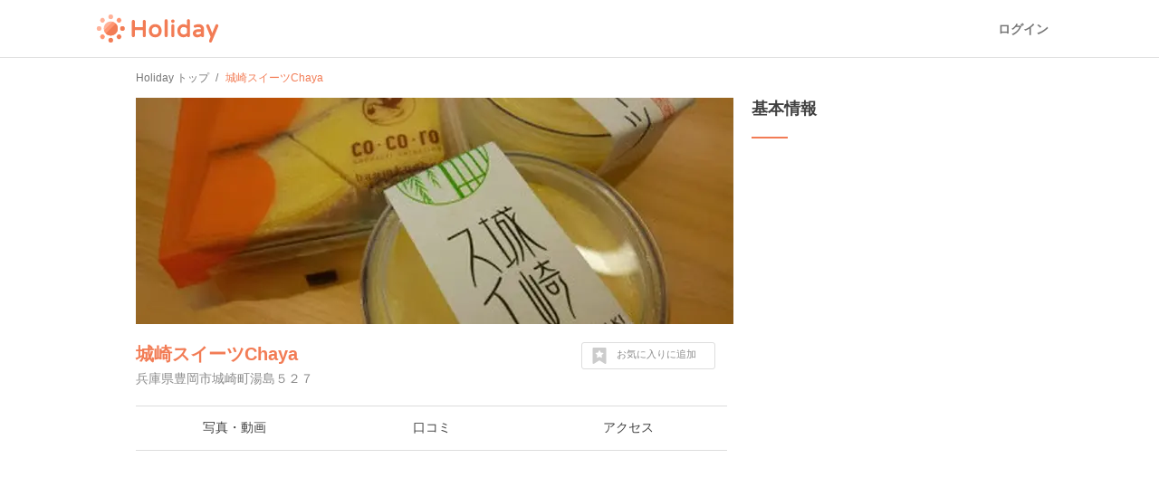

--- FILE ---
content_type: text/html; charset=utf-8
request_url: https://www.google.com/recaptcha/api2/aframe
body_size: 268
content:
<!DOCTYPE HTML><html><head><meta http-equiv="content-type" content="text/html; charset=UTF-8"></head><body><script nonce="wqgl4kNGAKTJUuaHmBKJ2w">/** Anti-fraud and anti-abuse applications only. See google.com/recaptcha */ try{var clients={'sodar':'https://pagead2.googlesyndication.com/pagead/sodar?'};window.addEventListener("message",function(a){try{if(a.source===window.parent){var b=JSON.parse(a.data);var c=clients[b['id']];if(c){var d=document.createElement('img');d.src=c+b['params']+'&rc='+(localStorage.getItem("rc::a")?sessionStorage.getItem("rc::b"):"");window.document.body.appendChild(d);sessionStorage.setItem("rc::e",parseInt(sessionStorage.getItem("rc::e")||0)+1);localStorage.setItem("rc::h",'1768935288367');}}}catch(b){}});window.parent.postMessage("_grecaptcha_ready", "*");}catch(b){}</script></body></html>

--- FILE ---
content_type: text/css
request_url: https://appassets.hldycdn.com/assets/application-5f11920542e6e92ad15c0f9d9ae4d7efad299929baea1105a2bc3cddf5dbe91b.css
body_size: 12085
content:
/*! normalize.css v2.0.1 | MIT License | git.io/normalize */article,aside,details,figcaption,figure,footer,header,hgroup,nav,section,summary{display:block}audio,canvas,video{display:inline-block}audio:not([controls]){display:none;height:0}[hidden]{display:none}html{font-family:sans-serif;-webkit-text-size-adjust:100%;-ms-text-size-adjust:100%}body{margin:0}a:focus{outline:thin dotted}a:active,a:hover{outline:0}h1{font-size:2em}abbr[title]{border-bottom:1px dotted}b,strong{font-weight:bold}dfn{font-style:italic}mark{background:#ff0;color:#000}code,kbd,pre,samp{font-family:monospace, serif;font-size:1em}pre{white-space:pre;white-space:pre-wrap;word-wrap:break-word}q{quotes:"\201C" "\201D" "\2018" "\2019"}small{font-size:80%}sub,sup{font-size:75%;line-height:0;position:relative;vertical-align:baseline}sup{top:-0.5em}sub{bottom:-0.25em}img{border:0}svg:not(:root){overflow:hidden}figure{margin:0}fieldset{border:1px solid #c0c0c0;margin:0 2px;padding:0.35em 0.625em 0.75em}legend{border:0;padding:0}button,input,select,textarea{font-family:inherit;font-size:100%;margin:0}button,input{line-height:normal}button,html input[type="button"],input[type="reset"],input[type="submit"]{-webkit-appearance:button;cursor:pointer}button[disabled],input[disabled]{cursor:default}input[type="checkbox"],input[type="radio"]{box-sizing:border-box;padding:0}input[type="search"]{-webkit-appearance:textfield;-moz-box-sizing:content-box;-webkit-box-sizing:content-box;box-sizing:content-box}input[type="search"]::-webkit-search-cancel-button,input[type="search"]::-webkit-search-decoration{-webkit-appearance:none}button::-moz-focus-inner,input::-moz-focus-inner{border:0;padding:0}textarea{overflow:auto;vertical-align:top}table{border-collapse:collapse;border-spacing:0}@font-face{font-family:'HolidaySymbols';src:url(https://appassets.hldycdn.com/assets/HolidaySymbols-43570c84d2c65e863ea5874d435c6941c16b6841a5b771fb03337158754d2ea1.eot);src:url(https://appassets.hldycdn.com/assets/HolidaySymbols-43570c84d2c65e863ea5874d435c6941c16b6841a5b771fb03337158754d2ea1.eot#iefix) format("embedded-opentype"),url(https://appassets.hldycdn.com/assets/HolidaySymbols-06cce2f5dd4b60cd7321512bb10466456bd7a502109907fa84657813b134a7ea.woff) format("woff"),url(https://appassets.hldycdn.com/assets/HolidaySymbols-512aa2cac863d235b3b1564af91a0afdcd245d2799e5240287bdac15bb4595e3.ttf) format("truetype"),url(https://appassets.hldycdn.com/assets/HolidaySymbols-28388c42371d3854d772cd9ece12d4539081aa0188803ea4dadb585536e79721.svg#HolidaySymbols) format("svg");font-weight:normal;font-style:normal}[class^="ic-"],[class*=" ic-"]{font-family:'HolidaySymbols';speak:none;font-style:normal;font-weight:normal;font-variant:normal;text-transform:none;line-height:1;letter-spacing:0;-webkit-font-feature-settings:"liga";-moz-font-feature-settings:"liga=1";-moz-font-feature-settings:"liga";-ms-font-feature-settings:"liga" 1;-o-font-feature-settings:"liga";font-feature-settings:"liga";-webkit-font-smoothing:antialiased;-moz-osx-font-smoothing:grayscale}.ic-A:before{content:"\41"}.ic-B:before{content:"\42"}.ic-C:before{content:"\43"}.ic-D:before{content:"\44"}.ic-E:before{content:"\45"}.ic-F:before{content:"\46"}.ic-G:before{content:"\47"}.ic-H:before{content:"\48"}.ic-I:before{content:"\49"}.ic-J:before{content:"\4a"}.ic-K:before{content:"\4b"}.ic-L:before{content:"\4c"}.ic-M:before{content:"\4d"}.ic-N:before{content:"\4e"}.ic-O:before{content:"\4f"}.ic-P:before{content:"\50"}.ic-Q:before{content:"\51"}.ic-R:before{content:"\52"}.ic-S:before{content:"\53"}.ic-T:before{content:"\54"}.ic-U:before{content:"\55"}.ic-V:before{content:"\56"}.ic-W:before{content:"\57"}.ic-X:before{content:"\58"}.ic-Y:before{content:"\59"}.ic-Z:before{content:"\5a"}.ic-a:before{content:"\61"}.ic-b:before{content:"\62"}.ic-c:before{content:"\63"}.ic-d:before{content:"\64"}.ic-e:before{content:"\65"}.ic-f:before{content:"\66"}.ic-g:before{content:"\67"}.ic-h:before{content:"\68"}.ic-i:before{content:"\69"}.ic-j:before{content:"\6a"}.ic-k:before{content:"\6b"}.ic-l:before{content:"\6c"}.ic-m:before{content:"\6d"}.ic-n:before{content:"\6e"}.ic-o:before{content:"\6f"}.ic-p:before{content:"\70"}.ic-q:before{content:"\71"}.ic-r:before{content:"\72"}.ic-s:before{content:"\73"}.ic-t:before{content:"\74"}.ic-u:before{content:"\75"}.ic-v:before{content:"\76"}.ic-w:before{content:"\77"}.ic-x:before{content:"\78"}.ic-y:before{content:"\79"}.ic-z:before{content:"\7a"}.ic-cross:before{content:"\e600"}.ic-plus:before{content:"\e601"}.ic-tick:before{content:"\e602"}.ic-left:before{content:"\e603"}.ic-right:before{content:"\e604"}.ic-top:before{content:"\e605"}.ic-bottom:before{content:"\e606"}.ic-user:before{content:"\e607"}.ic-pin:before{content:"\e608"}.ic-pin_blank:before{content:"\e609"}.ic-direction:before{content:"\e65f"}.ic-tel:before{content:"\e60a"}.ic-time:before{content:"\e60b"}.ic-url:before{content:"\e60c"}.ic-guide:before{content:"\e60d"}.ic-hot:before{content:"\e60e"}.ic-type:before{content:"\e60f"}.ic-star:before{content:"\e610"}.ic-bookmark:before{content:"\e907"}.ic-bookmark_line:before{content:"\e908"}.ic-star_line:before{content:"\e611"}.ic-star_hairline:before{content:"\e904"}.ic-heart:before{content:"\e900"}.ic-heart_line:before{content:"\e901"}.ic-heart_hairline:before{content:"\e905"}.ic-comment:before{content:"\e902"}.ic-comment_line:before{content:"\e903"}.ic-comment_hairline:before{content:"\e906"}.ic-share:before{content:"\e612"}.ic-camera:before{content:"\e613"}.ic-icn_home:before{content:"\e614"}.ic-settings:before{content:"\e615"}.ic-profile:before{content:"\e616"}.ic-topics:before{content:"\e65e"}.ic-print:before{content:"\e617"}.ic-rank:before{content:"\e618"}.ic-smartphone:before{content:"\e65b"}.ic-mail:before{content:"\e619"}.ic-lock:before{content:"\e61a"}.ic-calendar:before{content:"\e61b"}.ic-access:before{content:"\e61c"}.ic-comments:before{content:"\e61d"}.ic-area:before{content:"\e61e"}.ic-yen:before{content:"\e61f"}.ic-bell:before{content:"\e620"}.ic-send:before{content:"\e621"}.ic-param:before{content:"\e622"}.ic-search:before{content:"\e623"}.ic-location:before{content:"\e65d"}.ic-closed:before{content:"\e65c"}.ic-area_tokyo:before{content:"\e628"}.ic-area_kanagawa:before{content:"\e625"}.ic-area_kyoto:before{content:"\e626"}.ic-area_osaka:before{content:"\e627"}.ic-area_hyogo:before{content:"\e624"}.ic-type_date:before{content:"\e63b"}.ic-type_child:before{content:"\e637"}.ic-type_solitary:before{content:"\e651"}.ic-type_pet:before{content:"\e64c"}.ic-type_drive:before{content:"\e63d"}.ic-type_walking:before{content:"\e659"}.ic-type_cycling:before{content:"\e63a"}.ic-type_natrue:before{content:"\e649"}.ic-type_stroll:before{content:"\e654"}.ic-type_art:before{content:"\e62c"}.ic-type_camp:before{content:"\e635"}.ic-type_history:before{content:"\e645"}.ic-type_castle:before{content:"\e636"}.ic-type_temple:before{content:"\e655"}.ic-type_cafe:before{content:"\e633"}.ic-type_gourmet:before{content:"\e644"}.ic-type_onsen:before{content:"\e64a"}.ic-type_outdoor:before{content:"\e64b"}.ic-type_world_heritage:before{content:"\e65a"}.ic-type_public_bath:before{content:"\e64d"}.ic-type_shopping:before{content:"\e650"}.ic-type_general_store:before{content:"\e643"}.ic-type_railroad:before{content:"\e64e"}.ic-type_train:before{content:"\e658"}.ic-type_comic:before{content:"\e639"}.ic-type_mountain:before{content:"\e647"}.ic-type_sports:before{content:"\e652"}.ic-type_fishing:before{content:"\e641"}.ic-type_bbq:before{content:"\e630"}.ic-type_fashion:before{content:"\e640"}.ic-type_tradition:before{content:"\e657"}.ic-type_music:before{content:"\e648"}.ic-type_baby:before{content:"\e62e"}.ic-type_camera:before{content:"\e634"}.ic-type_amusement_park:before{content:"\e629"}.ic-type_aquarium:before{content:"\e62a"}.ic-type_sea:before{content:"\e64f"}.ic-type_ball:before{content:"\e62f"}.ic-type_bear:before{content:"\e631"}.ic-type_factory:before{content:"\e63f"}.ic-type_flower:before{content:"\e642"}.ic-type_earth:before{content:"\e63e"}.ic-type_teruteru:before{content:"\e656"}.ic-type_maple:before{content:"\e646"}.ic-type_bento:before{content:"\e632"}.ic-type_squirrel:before{content:"\e653"}.ic-type_clover:before{content:"\e638"}.ic-type_autumn:before{content:"\e62d"}.ic-type_design:before{content:"\e63c"}.ic-type_architecture:before{content:"\e62b"}@font-face{font-family:'Socicon';src:url(https://appassets.hldycdn.com/assets/Socicon-741bf843a2a331c923d35a19048c3aff633aecea0d2982af9ecdcbe280d3ef25.eot);src:url(https://appassets.hldycdn.com/assets/Socicon-741bf843a2a331c923d35a19048c3aff633aecea0d2982af9ecdcbe280d3ef25.eot#iefix) format("embedded-opentype"),url(https://appassets.hldycdn.com/assets/Socicon-7cb6361cbd2e8267a44ad5e3e0e121e8bd38515bbfd0e7ce0e3f384f9290a74c.woff2) format("woff2"),url(https://appassets.hldycdn.com/assets/Socicon-296637cc6239ecee9869e6773e516d70a12d7d7ccfeccfe2abc595b05edf8c96.ttf) format("truetype"),url(https://appassets.hldycdn.com/assets/Socicon-477c15622cead8621bf7fe399f20d1c142287146030fc1780338be1ce8d5f65e.woff) format("woff"),url(https://appassets.hldycdn.com/assets/Socicon-a8c6dc0d9a4647e4d1538aea6e3a2ea72be38ba8925b5d27cf7dae5e88149318.svg#Socicon) format("svg");font-weight:normal;font-style:normal}[class^="socicon-"],[class*=" socicon-"]{font-family:'Socicon' !important;speak:none;font-style:normal;font-weight:normal;font-variant:normal;text-transform:none;line-height:1;-webkit-font-smoothing:antialiased;-moz-osx-font-smoothing:grayscale}.socicon-hackernews:before{content:"\e946"}.socicon-smashwords:before{content:"\e947"}.socicon-kobo:before{content:"\e948"}.socicon-bookbub:before{content:"\e949"}.socicon-mailru:before{content:"\e94a"}.socicon-gitlab:before{content:"\e945"}.socicon-instructables:before{content:"\e944"}.socicon-portfolio:before{content:"\e943"}.socicon-codered:before{content:"\e940"}.socicon-origin:before{content:"\e941"}.socicon-nextdoor:before{content:"\e942"}.socicon-udemy:before{content:"\e93f"}.socicon-livemaster:before{content:"\e93e"}.socicon-crunchbase:before{content:"\e93b"}.socicon-homefy:before{content:"\e93c"}.socicon-calendly:before{content:"\e93d"}.socicon-realtor:before{content:"\e90f"}.socicon-tidal:before{content:"\e910"}.socicon-qobuz:before{content:"\e911"}.socicon-natgeo:before{content:"\e912"}.socicon-mastodon:before{content:"\e913"}.socicon-unsplash:before{content:"\e914"}.socicon-homeadvisor:before{content:"\e915"}.socicon-angieslist:before{content:"\e916"}.socicon-codepen:before{content:"\e917"}.socicon-slack:before{content:"\e918"}.socicon-openaigym:before{content:"\e919"}.socicon-logmein:before{content:"\e91a"}.socicon-fiverr:before{content:"\e91b"}.socicon-gotomeeting:before{content:"\e91c"}.socicon-aliexpress:before{content:"\e91d"}.socicon-guru:before{content:"\e91e"}.socicon-appstore:before{content:"\e91f"}.socicon-homes:before{content:"\e920"}.socicon-zoom:before{content:"\e921"}.socicon-alibaba:before{content:"\e922"}.socicon-craigslist:before{content:"\e923"}.socicon-wix:before{content:"\e924"}.socicon-redfin:before{content:"\e925"}.socicon-googlecalendar:before{content:"\e926"}.socicon-shopify:before{content:"\e927"}.socicon-freelancer:before{content:"\e928"}.socicon-seedrs:before{content:"\e929"}.socicon-bing:before{content:"\e92a"}.socicon-doodle:before{content:"\e92b"}.socicon-bonanza:before{content:"\e92c"}.socicon-squarespace:before{content:"\e92d"}.socicon-toptal:before{content:"\e92e"}.socicon-gust:before{content:"\e92f"}.socicon-ask:before{content:"\e930"}.socicon-trulia:before{content:"\e931"}.socicon-loomly:before{content:"\e932"}.socicon-ghost:before{content:"\e933"}.socicon-upwork:before{content:"\e934"}.socicon-fundable:before{content:"\e935"}.socicon-booking:before{content:"\e936"}.socicon-googlemaps:before{content:"\e937"}.socicon-zillow:before{content:"\e938"}.socicon-niconico:before{content:"\e939"}.socicon-toneden:before{content:"\e93a"}.socicon-augment:before{content:"\e908"}.socicon-bitbucket:before{content:"\e909"}.socicon-fyuse:before{content:"\e90a"}.socicon-yt-gaming:before{content:"\e90b"}.socicon-sketchfab:before{content:"\e90c"}.socicon-mobcrush:before{content:"\e90d"}.socicon-microsoft:before{content:"\e90e"}.socicon-pandora:before{content:"\e907"}.socicon-messenger:before{content:"\e906"}.socicon-gamewisp:before{content:"\e905"}.socicon-bloglovin:before{content:"\e904"}.socicon-tunein:before{content:"\e903"}.socicon-gamejolt:before{content:"\e901"}.socicon-trello:before{content:"\e902"}.socicon-spreadshirt:before{content:"\e900"}.socicon-500px:before{content:"\e000"}.socicon-8tracks:before{content:"\e001"}.socicon-airbnb:before{content:"\e002"}.socicon-alliance:before{content:"\e003"}.socicon-amazon:before{content:"\e004"}.socicon-amplement:before{content:"\e005"}.socicon-android:before{content:"\e006"}.socicon-angellist:before{content:"\e007"}.socicon-apple:before{content:"\e008"}.socicon-appnet:before{content:"\e009"}.socicon-baidu:before{content:"\e00a"}.socicon-bandcamp:before{content:"\e00b"}.socicon-battlenet:before{content:"\e00c"}.socicon-mixer:before{content:"\e00d"}.socicon-bebee:before{content:"\e00e"}.socicon-bebo:before{content:"\e00f"}.socicon-behance:before{content:"\e010"}.socicon-blizzard:before{content:"\e011"}.socicon-blogger:before{content:"\e012"}.socicon-buffer:before{content:"\e013"}.socicon-chrome:before{content:"\e014"}.socicon-coderwall:before{content:"\e015"}.socicon-curse:before{content:"\e016"}.socicon-dailymotion:before{content:"\e017"}.socicon-deezer:before{content:"\e018"}.socicon-delicious:before{content:"\e019"}.socicon-deviantart:before{content:"\e01a"}.socicon-diablo:before{content:"\e01b"}.socicon-digg:before{content:"\e01c"}.socicon-discord:before{content:"\e01d"}.socicon-disqus:before{content:"\e01e"}.socicon-douban:before{content:"\e01f"}.socicon-draugiem:before{content:"\e020"}.socicon-dribbble:before{content:"\e021"}.socicon-drupal:before{content:"\e022"}.socicon-ebay:before{content:"\e023"}.socicon-ello:before{content:"\e024"}.socicon-endomodo:before{content:"\e025"}.socicon-envato:before{content:"\e026"}.socicon-etsy:before{content:"\e027"}.socicon-facebook:before{content:"\e028"}.socicon-feedburner:before{content:"\e029"}.socicon-filmweb:before{content:"\e02a"}.socicon-firefox:before{content:"\e02b"}.socicon-flattr:before{content:"\e02c"}.socicon-flickr:before{content:"\e02d"}.socicon-formulr:before{content:"\e02e"}.socicon-forrst:before{content:"\e02f"}.socicon-foursquare:before{content:"\e030"}.socicon-friendfeed:before{content:"\e031"}.socicon-github:before{content:"\e032"}.socicon-goodreads:before{content:"\e033"}.socicon-google:before{content:"\e034"}.socicon-googlescholar:before{content:"\e035"}.socicon-googlegroups:before{content:"\e036"}.socicon-googlephotos:before{content:"\e037"}.socicon-googleplus:before{content:"\e038"}.socicon-grooveshark:before{content:"\e039"}.socicon-hackerrank:before{content:"\e03a"}.socicon-hearthstone:before{content:"\e03b"}.socicon-hellocoton:before{content:"\e03c"}.socicon-heroes:before{content:"\e03d"}.socicon-smashcast:before{content:"\e03e"}.socicon-horde:before{content:"\e03f"}.socicon-houzz:before{content:"\e040"}.socicon-icq:before{content:"\e041"}.socicon-identica:before{content:"\e042"}.socicon-imdb:before{content:"\e043"}.socicon-instagram:before{content:"\e044"}.socicon-issuu:before{content:"\e045"}.socicon-istock:before{content:"\e046"}.socicon-itunes:before{content:"\e047"}.socicon-keybase:before{content:"\e048"}.socicon-lanyrd:before{content:"\e049"}.socicon-lastfm:before{content:"\e04a"}.socicon-line:before{content:"\e04b"}.socicon-linkedin:before{content:"\e04c"}.socicon-livejournal:before{content:"\e04d"}.socicon-lyft:before{content:"\e04e"}.socicon-macos:before{content:"\e04f"}.socicon-mail:before{content:"\e050"}.socicon-medium:before{content:"\e051"}.socicon-meetup:before{content:"\e052"}.socicon-mixcloud:before{content:"\e053"}.socicon-modelmayhem:before{content:"\e054"}.socicon-mumble:before{content:"\e055"}.socicon-myspace:before{content:"\e056"}.socicon-newsvine:before{content:"\e057"}.socicon-nintendo:before{content:"\e058"}.socicon-npm:before{content:"\e059"}.socicon-odnoklassniki:before{content:"\e05a"}.socicon-openid:before{content:"\e05b"}.socicon-opera:before{content:"\e05c"}.socicon-outlook:before{content:"\e05d"}.socicon-overwatch:before{content:"\e05e"}.socicon-patreon:before{content:"\e05f"}.socicon-paypal:before{content:"\e060"}.socicon-periscope:before{content:"\e061"}.socicon-persona:before{content:"\e062"}.socicon-pinterest:before{content:"\e063"}.socicon-play:before{content:"\e064"}.socicon-player:before{content:"\e065"}.socicon-playstation:before{content:"\e066"}.socicon-pocket:before{content:"\e067"}.socicon-qq:before{content:"\e068"}.socicon-quora:before{content:"\e069"}.socicon-raidcall:before{content:"\e06a"}.socicon-ravelry:before{content:"\e06b"}.socicon-reddit:before{content:"\e06c"}.socicon-renren:before{content:"\e06d"}.socicon-researchgate:before{content:"\e06e"}.socicon-residentadvisor:before{content:"\e06f"}.socicon-reverbnation:before{content:"\e070"}.socicon-rss:before{content:"\e071"}.socicon-sharethis:before{content:"\e072"}.socicon-skype:before{content:"\e073"}.socicon-slideshare:before{content:"\e074"}.socicon-smugmug:before{content:"\e075"}.socicon-snapchat:before{content:"\e076"}.socicon-songkick:before{content:"\e077"}.socicon-soundcloud:before{content:"\e078"}.socicon-spotify:before{content:"\e079"}.socicon-stackexchange:before{content:"\e07a"}.socicon-stackoverflow:before{content:"\e07b"}.socicon-starcraft:before{content:"\e07c"}.socicon-stayfriends:before{content:"\e07d"}.socicon-steam:before{content:"\e07e"}.socicon-storehouse:before{content:"\e07f"}.socicon-strava:before{content:"\e080"}.socicon-streamjar:before{content:"\e081"}.socicon-stumbleupon:before{content:"\e082"}.socicon-swarm:before{content:"\e083"}.socicon-teamspeak:before{content:"\e084"}.socicon-teamviewer:before{content:"\e085"}.socicon-technorati:before{content:"\e086"}.socicon-telegram:before{content:"\e087"}.socicon-tripadvisor:before{content:"\e088"}.socicon-tripit:before{content:"\e089"}.socicon-triplej:before{content:"\e08a"}.socicon-tumblr:before{content:"\e08b"}.socicon-twitch:before{content:"\e08c"}.socicon-twitter:before{content:"\e08d"}.socicon-uber:before{content:"\e08e"}.socicon-ventrilo:before{content:"\e08f"}.socicon-viadeo:before{content:"\e090"}.socicon-viber:before{content:"\e091"}.socicon-viewbug:before{content:"\e092"}.socicon-vimeo:before{content:"\e093"}.socicon-vine:before{content:"\e094"}.socicon-vkontakte:before{content:"\e095"}.socicon-warcraft:before{content:"\e096"}.socicon-wechat:before{content:"\e097"}.socicon-weibo:before{content:"\e098"}.socicon-whatsapp:before{content:"\e099"}.socicon-wikipedia:before{content:"\e09a"}.socicon-windows:before{content:"\e09b"}.socicon-wordpress:before{content:"\e09c"}.socicon-wykop:before{content:"\e09d"}.socicon-xbox:before{content:"\e09e"}.socicon-xing:before{content:"\e09f"}.socicon-yahoo:before{content:"\e0a0"}.socicon-yammer:before{content:"\e0a1"}.socicon-yandex:before{content:"\e0a2"}.socicon-yelp:before{content:"\e0a3"}.socicon-younow:before{content:"\e0a4"}.socicon-youtube:before{content:"\e0a5"}.socicon-zapier:before{content:"\e0a6"}.socicon-zerply:before{content:"\e0a7"}.socicon-zomato:before{content:"\e0a8"}.socicon-zynga:before{content:"\e0a9"}@font-face{font-family:'BLOKKNeue-Regular';src:url(https://appassets.hldycdn.com/assets/BLOKKNeue-Regular-6a2b193629e56470bb6c2ccddc9fea4d2ad1c55194cec328e02dba65fe40949d.eot);src:url(https://appassets.hldycdn.com/assets/BLOKKNeue-Regular-6a2b193629e56470bb6c2ccddc9fea4d2ad1c55194cec328e02dba65fe40949d.eot?#iefix) format("embedded-opentype"),url(https://appassets.hldycdn.com/assets/BLOKKNeue-Regular-a4a2fe996b0e878d7ffa14c318cc2bf610088365b2bef78b594b3bbb3c6c3610.woff) format("woff"),url(https://appassets.hldycdn.com/assets/BLOKKNeue-Regular-5d671dd29525aaf2f44c9d344fafdec3e984d8e14ad7ab837030653da5e211ce.svg#BLOKKNeue-Regular) format("svg");font-weight:normal;font-style:normal}@font-face{font-family:'Noto Sans JP';font-style:normal;font-display:swap;font-weight:400;src:url(https://appassets.hldycdn.com/assets/noto-sans-jp-v28-latin_japanese-regular-364f318a0198edacd60e90459d0c38416941a47d31e22667fc37ea1fedf36dcf.eot);src:local(""),url(https://appassets.hldycdn.com/assets/noto-sans-jp-v28-latin_japanese-regular-364f318a0198edacd60e90459d0c38416941a47d31e22667fc37ea1fedf36dcf.eot?#iefix) format("embedded-opentype"),url(https://appassets.hldycdn.com/assets/noto-sans-jp-v28-latin_japanese-regular-d38526af6d63efccbd2c9c22f385e1c118892ecda36d3b4a9ba7e91b18e25673.woff2) format("woff2"),url(https://appassets.hldycdn.com/assets/noto-sans-jp-v28-latin_japanese-regular-af968bfeb7c8bdb5d30800f2d8ed9e12bbdf892c047e969310b365a147a24c6c.woff) format("woff"),url(https://appassets.hldycdn.com/assets/noto-sans-jp-v28-latin_japanese-regular-bce007768061fed3d2add07bcf112fd4d902bbbb02172cc56150ecf8ee207614.svg#NotoSansJP) format("svg")}@font-face{font-family:'Noto Sans JP';font-style:normal;font-display:swap;font-weight:500;src:url(https://appassets.hldycdn.com/assets/noto-sans-jp-v28-latin_japanese-500-9bb71bf498f58e23128b0a47157c7a7572e61293ecd9fdff364539c8d2673ef7.eot);src:local(""),url(https://appassets.hldycdn.com/assets/noto-sans-jp-v28-latin_japanese-500-9bb71bf498f58e23128b0a47157c7a7572e61293ecd9fdff364539c8d2673ef7.eot?#iefix) format("embedded-opentype"),url(https://appassets.hldycdn.com/assets/noto-sans-jp-v28-latin_japanese-500-0661ca633bce755a75a13413adb7c2d45c89a16e3ce79f73945d97fb04f6a568.woff2) format("woff2"),url(https://appassets.hldycdn.com/assets/noto-sans-jp-v28-latin_japanese-500-54938d77db3fefd568c2ee98768a8961b02129699c1afb118ba85aeb4e9aa7dc.woff) format("woff"),url(https://appassets.hldycdn.com/assets/noto-sans-jp-v28-latin_japanese-500-8799f41a5a12177d61cf07f1ba0a3400fdd49a543916e2735a0292bba58d1a83.svg#NotoSansJP) format("svg")}@font-face{font-family:'Noto Sans JP';font-style:normal;font-display:swap;font-weight:700;src:url(https://appassets.hldycdn.com/assets/noto-sans-jp-v28-latin_japanese-700-36807459ea919aabf9a4bf0c11e92c3a10b8be6881292403bbae9334d0651774.eot);src:local(""),url(https://appassets.hldycdn.com/assets/noto-sans-jp-v28-latin_japanese-700-36807459ea919aabf9a4bf0c11e92c3a10b8be6881292403bbae9334d0651774.eot?#iefix) format("embedded-opentype"),url(https://appassets.hldycdn.com/assets/noto-sans-jp-v28-latin_japanese-700-7f638b7276ce868bc7e22ad17e165d505fb994044b1e00f45ece887f2e938b1c.woff2) format("woff2"),url(https://appassets.hldycdn.com/assets/noto-sans-jp-v28-latin_japanese-700-e57b8e2a1657b1bd423df74eeaae9574934064b843e3325892d657038e37deba.woff) format("woff"),url(https://appassets.hldycdn.com/assets/noto-sans-jp-v28-latin_japanese-700-62f5315af2ebc2df18c147f8a69b518af3d9030ce4b578e785aa4a6d7e78e7d0.svg#NotoSansJP) format("svg")}@font-face{font-family:'Noto Sans JP';font-style:normal;font-display:swap;font-weight:900;src:url(https://appassets.hldycdn.com/assets/noto-sans-jp-v28-latin_japanese-900-0b72972a3bdbded48504b73d759219badbe860ccdad2c8fad765abdf9313c212.eot);src:local(""),url(https://appassets.hldycdn.com/assets/noto-sans-jp-v28-latin_japanese-900-0b72972a3bdbded48504b73d759219badbe860ccdad2c8fad765abdf9313c212.eot?#iefix) format("embedded-opentype"),url(https://appassets.hldycdn.com/assets/noto-sans-jp-v28-latin_japanese-900-63c254e7e0586709e3913b1ef5b021fa709068b9b0339d6e1fecaf646b80b73a.woff2) format("woff2"),url(https://appassets.hldycdn.com/assets/noto-sans-jp-v28-latin_japanese-900-9c0a45103cbe4b5f678c57f23d40fd4eb75ae0f69d0c379420beef0f9a4ca880.woff) format("woff"),url(https://appassets.hldycdn.com/assets/noto-sans-jp-v28-latin_japanese-900-dacfac6996eb942c6e57fbbcba6d2f88c5ea8a0b33efe7d89df4ccadd8e24035.svg#NotoSansJP) format("svg")}html,body{width:100%;height:100%}body{font-family:"Hiragino Kaku Gothic Pro", "ヒラギノ角ゴ Pro W3", "Meiryo", "メイリオ", "Osaka", "MS PGothic", "Helvetica Neue", Helvetica, Arial, sans-serif;font-size:14px;font-weight:normal;background:#fff;color:#404040;position:relative}*{-webkit-box-sizing:border-box;-moz-box-sizing:border-box;box-sizing:border-box}a{color:#42b8a5;text-decoration:none}h1,h2,h3,h4,h5,h6,blockquote{font-weight:normal;margin:0;padding:0}form,p,dl,dt,dd{margin:0;padding:0}ul,ol{list-style:none;margin:0;padding:0}label{display:inline-block;margin-bottom:2px}label:before,label:after{content:"";display:table}label:after{clear:both}input,textarea,select{display:block;background:#fff;border:1px solid #ddd;border-radius:3px;color:#404040;font-family:"Hiragino Kaku Gothic Pro", "ヒラギノ角ゴ Pro W3", "Meiryo", "メイリオ", "Osaka", "MS PGothic", "Helvetica Neue", Helvetica, Arial, sans-serif;font-weight:normal;margin:0 0 15px 0;padding:7px 14px;width:100%;text-indent:.01px;text-overflow:'';-webkit-appearance:none}input:focus,textarea:focus,select:focus{outline:0;border-color:#fab937;box-shadow:0 0 0 1px #fab937}input[type="checkbox"],input[type="radio"]{display:inline-block;width:auto}textarea{line-height:1.5em}select{position:relative;height:37px;-webkit-appearance:menulist-button}button,.button,input[type="submit"],button[type="submit"],.button-submit{background:#fff;background:-moz-linear-gradient(top, #fff, #efefef);background:-webkit-gradient(linear, left top, left bottom, from(#fff), to(#efefef));background:linear-gradient(to bottom, #fff, #efefef);border:1px solid #ddd;border-radius:3px;color:#404040;width:auto;margin:0;padding:7px 16px;text-align:center;cursor:pointer}button:hover,.button:hover,input[type="submit"]:hover,.button-submit:hover{opacity:.8}input[type="submit"],button[type="submit"],.button-submit{background:#f27c55;border-color:#f27c55;color:#fff}input[type="submit"]:hover,button[type="submit"]:hover,.button-submit:hover{opacity:.8}input[type="submit"]:disabled,button[type="submit"]:disabled,.button-submit:disabled{background:#f2f2f2;border-color:#f2f2f2;color:#8c8c8c;cursor:not-allowed}input[type="submit"]:disabled:hover,button[type="submit"]:disabled:hover,.button-submit:disabled:hover{opacity:1}input[type="submit"]:focus,button[type="submit"]:focus,.button-submit:focus{outline:0;border-color:#fab937;box-shadow:0 0 0 1px #fab937}.button-cancel{background:#f2f2f2;border-color:#f2f2f2;color:#404040}.draft-status{background:#f8fbfd;border:1px solid #dcecf7;border-radius:3px;color:#51a0d6;font-weight:bold;padding:2px 4px;max-width:54px;text-align:center}.count{width:140px;text-align:center}.count .count-title{color:#8c8c8c;height:21px;vertical-align:top}.count .count-number{font-family:"Helvetica Neue", Helvetica, Arial, sans-serif;font-size:60px;line-height:1em;font-weight:bold}.count .count-number-new{display:inline-block;font-family:"Helvetica Neue", Helvetica, Arial, sans-serif;font-size:18px;font-weight:bold;color:#fff;background:#f27c55;min-width:28px;height:28px;line-height:28px;margin-top:-5px;padding:0 4px;border-radius:14px;text-align:center}.l-header{width:100%;height:52px;z-index:2;position:relative;background:white;border-bottom:1px solid rgba(0,0,0,0.12)}@media screen and (min-width: 960px){.l-header{height:64px}}.l-header .l-header__wrap{display:flex;justify-content:space-between;align-items:center;width:100%;max-width:1100px;height:100%;margin:auto;padding:0 16px}.l-header .l-header__logo{width:136px;height:32px}.l-header .l-header__logo a{display:block;width:100%;height:100%;text-indent:-9999px;background-image:url(https://appassets.hldycdn.com/assets/logo-default-038596a6aef4791e89d11e4ca04489c2ff885b0d987367c6c57b183df42d94a8.svg);background-size:contain;background-repeat:no-repeat}.l-header .l-header__loggedin{display:flex;align-items:center}.l-header .l-header__loggedout{display:flex;align-items:center}.l-header .l-header__about{margin-right:16px;color:rgba(0,0,0,0.54);font:400 12px/20px YakuHanJP, -apple-system, BlinkMacSystemFont, "Hiragino Sans", "Hiragino Kaku Gothic ProN", "ヒラギノ角ゴ ProN W3", "メイリオ", Meiryo, sans-serif}@media screen and (min-width: 960px){.l-header .l-header__about{margin-right:24px;font:400 14px / 24px YakuHanJP, -apple-system, BlinkMacSystemFont, "Hiragino Sans", "Hiragino Kaku Gothic ProN", "ヒラギノ角ゴ ProN W3", "メイリオ", Meiryo, sans-serif}}.l-header .l-header__button{display:flex;justify-content:center;align-items:center;width:auto;height:28px;padding:0 12px;color:white;font:700 12px/20px YakuHanJP, -apple-system, BlinkMacSystemFont, "Hiragino Sans", "Hiragino Kaku Gothic ProN", "ヒラギノ角ゴ ProN W3", "メイリオ", Meiryo, sans-serif;border-radius:8px;background:#f27c55}@media screen and (min-width: 960px){.l-header .l-header__button{height:32px;padding:0 16px;font:700 14px / 24px YakuHanJP, -apple-system, BlinkMacSystemFont, "Hiragino Sans", "Hiragino Kaku Gothic ProN", "ヒラギノ角ゴ ProN W3", "メイリオ", Meiryo, sans-serif}}.l-header .l-header__button.is-text{color:rgba(0,0,0,0.54);background:transparent}.l-header .l-header__button.is-new{display:none}@media screen and (min-width: 960px){.l-header .l-header__button.is-new{display:flex}}[data-scope-path="layouts/footer"] .c-footer{margin-top:48px;background-color:#F1F5F8}[data-scope-path="layouts/footer"] .c-footer__wrapper{max-width:1100px;margin:0 auto;padding:0 24px}[data-scope-path="layouts/footer"] .c-footer__upper{display:grid;padding:32px 0 24px}@media screen and (min-width: 960px){[data-scope-path="layouts/footer"] .c-footer__upper{grid-template-columns:auto 1fr;gap:160px;padding:48px 0}}[data-scope-path="layouts/footer"] .c-footer__lower{display:flex;flex-direction:column;align-items:center;gap:16px;padding:24px 0;border-top:1px solid #dde3e7}@media screen and (min-width: 960px){[data-scope-path="layouts/footer"] .c-footer__lower{flex-direction:row;justify-content:space-between;gap:0}}[data-scope-path="layouts/footer"] .c-footer__logo{width:122px;height:36px;margin:auto}@media screen and (min-width: 960px){[data-scope-path="layouts/footer"] .c-footer__logo{width:136px;height:40px;margin:initial}}[data-scope-path="layouts/footer"] .c-footer__logo a{display:block;width:100%;height:100%;text-indent:-9999px;background-image:url(https://appassets.hldycdn.com/assets/logo-default-038596a6aef4791e89d11e4ca04489c2ff885b0d987367c6c57b183df42d94a8.svg);background-size:contain;background-repeat:no-repeat}[data-scope-path="layouts/footer"] .c-footer__nav{margin-top:16px}@media screen and (min-width: 960px){[data-scope-path="layouts/footer"] .c-footer__nav{margin-top:0}}[data-scope-path="layouts/footer"] .c-list{display:grid}@media screen and (min-width: 560px){[data-scope-path="layouts/footer"] .c-list{grid-template-columns:repeat(2, 1fr);gap:0 48px}[data-scope-path="layouts/footer"] .c-list__item:nth-of-type(1){order:1}[data-scope-path="layouts/footer"] .c-list__item:nth-of-type(2){order:3}[data-scope-path="layouts/footer"] .c-list__item:nth-of-type(3){order:5}[data-scope-path="layouts/footer"] .c-list__item:nth-of-type(4){order:2}[data-scope-path="layouts/footer"] .c-list__item:nth-of-type(5){order:4}[data-scope-path="layouts/footer"] .c-list__item:nth-of-type(6){order:6}}[data-scope-path="layouts/footer"] .c-link{display:grid;grid-template-columns:1fr 24px;align-items:center;padding:16px 0;color:#212324;border-radius:6px;transition:0.2s}@media screen and (min-width: 560px){[data-scope-path="layouts/footer"] .c-link{padding:16px 16px 16px 24px}}@media screen and (hover: hover){[data-scope-path="layouts/footer"] .c-link:hover{background-color:#dfe6e9}}[data-scope-path="layouts/footer"] .c-link__label,[data-scope-path="layouts/footer"] .c-link__icon{display:inherit}[data-scope-path="layouts/footer"] .c-sns-list{display:flex;gap:16px}[data-scope-path="layouts/footer"] .c-sub-list{display:flex;flex-wrap:wrap;justify-content:center;gap:4px 24px}[data-scope-path="layouts/footer"] .c-sub-item__link{font-size:12px;color:#212324}[data-scope-path="layouts/footer"] .c-copyright{font-size:12px;color:#212324}.l-footer-nav{max-width:1100px;margin:48px auto 0;padding:0 24px}.l-footer-nav .l-footer-nav__unit{margin-top:24px}.l-footer-nav .l-footer-nav__unit:first-of-type{margin-top:0}.l-footer-nav .l-footer-nav__heading{margin-bottom:8px;color:rgba(0,0,0,0.87);font:700 12px/20px YakuHanJP, -apple-system, BlinkMacSystemFont, "Hiragino Sans", "Hiragino Kaku Gothic ProN", "ヒラギノ角ゴ ProN W3", "メイリオ", Meiryo, sans-serif}.l-footer-nav .l-footer-nav__items{display:flex;flex-wrap:wrap}.l-footer-nav .l-footer-nav__item{position:relative;margin-bottom:4px;margin-right:8px;padding-right:8px}.l-footer-nav .l-footer-nav__item::after{content:'';display:inline-block;position:absolute;top:1px;bottom:0;right:0;width:1px;height:calc(100% - 16px);margin:auto;background:rgba(0,0,0,0.12)}.l-footer-nav .l-footer-nav__item:last-of-type::after{display:none}.l-footer-nav .l-footer-nav__item a{color:rgba(0,0,0,0.54);font:400 12px/20px YakuHanJP, -apple-system, BlinkMacSystemFont, "Hiragino Sans", "Hiragino Kaku Gothic ProN", "ヒラギノ角ゴ ProN W3", "メイリオ", Meiryo, sans-serif}.c-button,.c-button--outline--gray,.c-button--outline--primary,.c-button--fill{display:flex;justify-content:center;align-items:center;position:relative;width:100%;height:44px;padding:0;color:#f27c55;font:700 14px/24px YakuHanJP, -apple-system, BlinkMacSystemFont, "Hiragino Sans", "Hiragino Kaku Gothic ProN", "ヒラギノ角ゴ ProN W3", "メイリオ", Meiryo, sans-serif;border:2px solid transparent;border-radius:8px;transition:.2s}@media screen and (min-width: 960px){.c-button,.c-button--outline--gray,.c-button--outline--primary,.c-button--fill{max-width:343px}}.c-button.add-icon svg,.add-icon.c-button--outline--gray svg,.add-icon.c-button--outline--primary svg,.add-icon.c-button--fill svg{position:absolute;top:0;bottom:0;left:8px;width:24px;height:24px;margin:auto}.c-button.add-arrow::after,.add-arrow.c-button--outline--gray::after,.add-arrow.c-button--outline--primary::after,.add-arrow.c-button--fill::after{font-family:'HolidaySymbols' !important;content:'\e913';display:flex;justify-content:center;align-items:center;position:absolute;top:0;bottom:0;right:0;width:40px;height:40px;font-size:2rem}.c-button[disabled],.c-button--outline--gray[disabled],.c-button--outline--primary[disabled],.c-button--fill[disabled]{color:white;background:rgba(0,0,0,0.26);cursor:not-allowed}.c-button--fill{color:white;background:#f27c55}@media screen and (min-width: 960px) and (hover: hover){.c-button--fill:hover{background:#e55423}}.c-button--fill.is-facebook{color:white;background:#1877f2}.c-button--fill.is-twitter{color:white;background:#55acee}.c-button--fill.is-line{color:white;background:#06c755}.c-button--fill.is-whim{color:white;background:#2e2e67}.c-button--outline--primary{color:#f27c55;border:2px solid #f27c55}@media screen and (min-width: 960px) and (hover: hover){.c-button--outline--primary:hover{color:white;border-color:#e55423;background:#e55423}}.c-button--outline--gray{color:rgba(0,0,0,0.87);border:2px solid rgba(0,0,0,0.12);background:white}@media screen and (min-width: 960px) and (hover: hover){.c-button--outline--gray:hover{background:rgba(0,0,0,0.06)}}.c-button--sns,.c-button--sns--line,.c-button--sns--facebook,.c-button--sns--twitter{display:flex;justify-content:center;align-items:center;width:40px;height:40px;border-radius:20px}.c-button--sns::before,.c-button--sns--line::before,.c-button--sns--facebook::before,.c-button--sns--twitter::before{font-family:'Socicon' !important;color:white;font-size:1.8rem}.c-button--sns--twitter{background:#55acee}.c-button--sns--twitter::before{content:"\e08d"}.c-button--sns--facebook{background:#1877f2}.c-button--sns--facebook::before{content:"\e028"}.c-button--sns--line{background:#06c755}.c-button--sns--line::before{content:"\e04b"}.c-form,.c-form--filter,.c-form--select,.c-form--search,.c-form--textarea,.c-form--text{display:flex;align-items:center;position:relative;width:100%;max-width:700px;height:44px;border:1px solid rgba(0,0,0,0.12);border-radius:8px}.c-form input,.c-form--filter input,.c-form--select input,.c-form--search input,.c-form--textarea input,.c-form--text input,.c-form textarea,.c-form--filter textarea,.c-form--select textarea,.c-form--search textarea,.c-form--textarea textarea,.c-form--text textarea,.c-form select,.c-form--filter select,.c-form--select select,.c-form--search select,.c-form--textarea select,.c-form--text select,.c-form button,.c-form--filter button,.c-form--select button,.c-form--search button,.c-form--textarea button,.c-form--text button{width:100%;height:100%;margin:0;padding:8px;font:400 16px/28px YakuHanJP, -apple-system, BlinkMacSystemFont, "Hiragino Sans", "Hiragino Kaku Gothic ProN", "ヒラギノ角ゴ ProN W3", "メイリオ", Meiryo, sans-serif;border:none;background:transparent}.c-form textarea,.c-form--filter textarea,.c-form--select textarea,.c-form--search textarea,.c-form--textarea textarea,.c-form--text textarea{height:100%}.c-form ::placeholder,.c-form--filter ::placeholder,.c-form--select ::placeholder,.c-form--search ::placeholder,.c-form--textarea ::placeholder,.c-form--text ::placeholder{color:rgba(0,0,0,0.26)}.c-form--text .field_with_errors{width:100%;height:100%;border:1px solid #ef5350;border-radius:8px}.c-form--textarea{align-items:flex-start;height:240px}.c-form--search::after{font-family:'HolidaySymbols' !important;content:'\e623';display:flex;justify-content:center;align-items:center;position:absolute;top:0;bottom:0;right:0;width:44px;height:44px;font-size:1.6rem;color:rgba(0,0,0,0.54)}.c-form--filter{max-width:128px}.c-form--filter button{display:flex;justify-content:space-between;align-items:center;padding:0 16px;color:rgba(0,0,0,0.54)}.c-form--filter button svg{width:20px;height:20px}.c-form--filter button svg path{fill:rgba(0,0,0,0.54)}.c-form-notification{display:none;padding:8px;font:400 12px/20px YakuHanJP, -apple-system, BlinkMacSystemFont, "Hiragino Sans", "Hiragino Kaku Gothic ProN", "ヒラギノ角ゴ ProN W3", "メイリオ", Meiryo, sans-serif;border:1px solid rgba(0,0,0,0.12);border-radius:8px}.c-form-notification.is-success{color:#04ad8e;border-color:#04ad8e;background:rgba(4,173,142,0.1)}.c-form-notification.is-error{color:#ef5350;border-color:#ef5350;background:rgba(239,83,80,0.2)}.c-form-notification.is-show{display:block}.c-modal-login{display:flex;justify-content:center;align-items:flex-end;z-index:9999;position:fixed;bottom:0px;top:0;left:0;width:100%;visibility:hidden}@media screen and (min-width: 960px){.c-modal-login{align-items:center}}.c-modal-login .c-form-notification{margin-bottom:16px}.c-modal-login input.c-button--fill[type=submit]{width:100%;margin:0;padding:0;border-radius:8px}@media screen and (min-width: 960px){.c-modal-login .c-button--fill{max-width:100%}}.c-modal-login.is-open{visibility:visible}.c-modal-login.is-open .c-modal-login__layer{opacity:1}.c-modal-login.is-open .c-modal-login__content{transform:translateY(0)}@media screen and (min-width: 960px){.c-modal-login.is-open .c-modal-login__content{opacity:1}}.c-modal-login__layer{z-index:0;position:fixed;top:0;left:0;width:100%;height:100%;background:rgba(0,0,0,0.54);opacity:0;transition:0.1s}.c-modal-login__content{z-index:1;position:relative;width:100%;max-width:420px;padding:24px 24px 64px;border-radius:16px 16px 0 0;background:white;transition:0.2s;transform:translateY(520px)}@media screen and (min-width: 960px){.c-modal-login__content{padding:32px 24px;border-radius:16px;transition:0.3s;transform:translateY(20px);opacity:0}}.c-modal-login__heading{margin-bottom:24px;font:400 18px/32px YakuHanJP, -apple-system, BlinkMacSystemFont, "Hiragino Sans", "Hiragino Kaku Gothic ProN", "ヒラギノ角ゴ ProN W3", "メイリオ", Meiryo, sans-serif;color:rgba(0,0,0,0.87);text-align:center}.c-modal-login__hr{position:relative;margin:16px 0;text-align:center}.c-modal-login__hr span{display:inline-block;z-index:1;position:relative;margin:0;padding:0 10px;color:rgba(0,0,0,0.26);font:400 12px/20px YakuHanJP, -apple-system, BlinkMacSystemFont, "Hiragino Sans", "Hiragino Kaku Gothic ProN", "ヒラギノ角ゴ ProN W3", "メイリオ", Meiryo, sans-serif;background:white}.c-modal-login__hr hr{z-index:0;position:absolute;top:-1px;left:0;width:100%;border:none;margin:1em 0;border-top:1px solid rgba(0,0,0,0.12)}.c-modal-login__form-item{margin-bottom:8px}.c-modal-login__forget{margin-bottom:16px;text-align:center}.c-modal-login__forget a{color:rgba(0,0,0,0.54);text-decoration:underline}.c-modal-login__signup{margin-top:24px;text-align:center}.c-modal-login__signup a{color:rgba(0,0,0,0.54);text-decoration:underline}.c-modal-login__close{position:absolute;top:0;right:0;width:calc(20px + calc(16px * 2));height:calc(20px + calc(16px * 2));padding:16px;cursor:pointer}.c-modal-login__close::before,.c-modal-login__close::after{content:'';display:block;position:absolute;top:0;bottom:0;right:0;left:0;width:20px;height:2px;margin:auto;border-radius:2px;background:rgba(0,0,0,0.87)}.c-modal-login__close::before{transform:rotate(45deg)}.c-modal-login__close::after{transform:rotate(-45deg)}.c-modal-login__apple{height:40px;margin-top:16px;margin-bottom:16px}.c-modal-login__apple:hover{cursor:pointer}#contentWrapper{position:relative;min-height:100vh}#contentWrapper.showingMessage{position:absolute;top:52px;left:0;right:0}.container{position:relative;width:1000px;margin:0 auto;padding:0 10px}.header-wrap{border-top:3px solid #f27c55;border-bottom:2px solid #ececec}.header-wrap:before,.header-wrap:after{content:"";display:table}.header-wrap:after{clear:both}.header-wrap header{width:1000px;margin:-6px auto 0;padding:0 10px;background-image:url(https://appassets.hldycdn.com/assets/bg-header-top-line-76a9fbeac56d8044c2ba24c81922f4a0db300d0b0ab00713c39a89de4d5a43fe.png);background-repeat:no-repeat;background-size:500px 6px;background-position:100% 0}.header-wrap header:before,.header-wrap header:after{content:"";display:table}.header-wrap header:after{clear:both}.header-wrap header .logo{float:left;width:156px;height:50px;padding:6px 0;margin:6px 0 0}.header-wrap header .logo a{width:100%;height:100%;text-indent:-9999px;background-image:url(https://appassets.hldycdn.com/assets/logo-default-038596a6aef4791e89d11e4ca04489c2ff885b0d987367c6c57b183df42d94a8.svg);background-repeat:no-repeat;background-size:156px 38px;display:block}.header-wrap .link-to-post{float:right;width:160px;font-size:12px;height:33px;line-height:31px;padding:0;border-radius:17px;margin-right:20px}.header-wrap .signup-link,.header-wrap .login-link,.header-wrap .landing-page-link{float:right;margin-left:30px;line-height:30px;height:30px;text-align:center}.header-wrap .signup-link:hover,.header-wrap .login-link:hover,.header-wrap .landing-page-link:hover{opacity:.8}.header-wrap .signup-link,.header-wrap .login-link{color:#8c8c8c}.header-wrap .landing-page-link{color:#f27c55}.header-actions-wrap{position:relative;top:15px;float:right;width:500px}.header-actions-wrap:before,.header-actions-wrap:after{content:"";display:table}.header-actions-wrap:after{clear:both}.unsupported-browser-message{display:none;background:#404040;color:#fff;padding:5px;position:absolute;top:0;left:0;right:0;height:52px}.unsupported-browser-message.show{display:block}.unsupported-browser-message>p{width:1000px;margin:0 auto;padding:0 10px}.header-nav{position:relative;float:right;height:33px;line-height:33px}.header-nav:before,.header-nav:after{content:"";display:table}.header-nav:after{clear:both}.header-nav-button{color:#ccc;font-size:12px;text-align:center;cursor:pointer;width:33px;height:33px}.header-nav-button .user-icon{width:100%;height:100%}.header-nav-button .user-icon img{display:block;width:100%;height:100%;border-radius:18px}.header-nav-button:hover{opacity:.8}.header-nav-button.active+.header-nav-items{display:block}.header-nav-button:hover{opacity:.8}.header-nav-items{display:none;clear:both;position:absolute;top:40px;right:0;min-width:130px;padding:2px 0;margin-right:-8px;background-color:white;border-radius:3px;box-shadow:0 1px 2px rgba(0,0,0,0.2);border:1px solid #ddd;z-index:100}.header-nav-items:before,.header-nav-items:after{content:'';position:absolute;width:0px;height:0px;bottom:100%;border:solid transparent}.header-nav-items:before{right:15px;border-bottom-color:#fff;border-width:9px;z-index:0}.header-nav-items:after{right:14px;border-bottom-color:#ddd;border-width:10px;z-index:-1}.header-nav-items.active{display:block}.header-nav-item{border-top:1px solid #f2f2f2}.header-nav-item a{display:block;height:100%;width:100%;font-size:12px;color:#8c8c8c;padding:2px 20px;white-space:nowrap}.header-nav-item a:hover{background:#f2f2f2}.header-nav-item:first-child{border-top:none}.header-nav-item:first-child a{padding:7px 20px}.header-nav-item .header-nav-user-name{height:20px;line-height:20px;font-size:14px;color:#404040;font-weight:bold}.header-nav-item .heading{height:20px;line-height:20px;height:auto;font-size:10px}.header-nav-item .badge-count{position:absolute;right:8px;top:142px;font-family:"Helvetica Neue", Helvetica, Arial, sans-serif;font-size:11px;font-weight:bold;color:#fff;background:#f27c55;min-width:18px;height:18px;line-height:18px;padding:0 3px;border-radius:9px;text-align:center}.header-notification-area{position:relative;float:right;margin:0 10px}.header-notification-area .notification-button{position:relative;cursor:pointer;width:35px;height:35px;padding-top:4px;margin-top:-1px;text-align:center;background:#fff;border:1px solid #ddd;border-radius:20px;z-index:12}.header-notification-area .notification-button svg{width:15px}.header-notification-area .notification-button svg path,.header-notification-area .notification-button svg polygon{fill:#8c8c8c}.header-notification-area .notification-button:hover{background-color:#f2f2f2}.header-notification-area .notification-button.active+.notifications{display:block}.header-notification-area .notification-button .badge-count{display:none;position:absolute;right:-6px;top:-5px;font-family:"Helvetica Neue", Helvetica, Arial, sans-serif;font-size:11px;font-weight:bold;color:#fff;background:#f27c55;min-width:18px;height:18px;line-height:18px;padding:0 3px;border-radius:9px;text-align:center}.header-notification-area .notification-button .badge-count.show{display:block}.header-notification-area .notifications{display:none;position:absolute;right:-14px;top:39px;width:440px;z-index:13;background:#fff;border:1px solid #ddd;box-shadow:0 1px 2px rgba(0,0,0,0.2);border-radius:5px}.header-notification-area .notifications:before,.header-notification-area .notifications:after{content:'';position:absolute;width:0px;height:0px;bottom:100%;border:solid transparent}.header-notification-area .notifications:before{right:21px;border-bottom-color:#fff;border-width:9px;z-index:0}.header-notification-area .notifications:after{right:20px;border-bottom-color:#ddd;border-width:10px;z-index:-1}.header-notification-area .notifications .template{display:none}.header-notification-area .notifications .template+.notification-more-link{display:none}.header-notification-area .loader{display:block;width:30px;margin:12px auto 15px}.header-notification-area .loader.hide{display:none}.header-notification-area .notification-item{border-bottom:1px solid #ddd}.header-notification-area .notification-item.user .notification-text{width:358px}.header-notification-area .notification-item.user .notification-image{width:50px;height:50px;border-radius:25px}.header-notification-area .notification-link{display:block;color:#404040;padding:10px}.header-notification-area .notification-link:before,.header-notification-area .notification-link:after{content:"";display:table}.header-notification-area .notification-link:after{clear:both}.header-notification-area .notification-link:hover{background:#fefaf8}.header-notification-area .notification-text{float:left;width:310px;font-size:12px}.header-notification-area .notification-date{margin-top:5px;color:#8c8c8c}.header-notification-area .notification-image{float:right;width:100px}.header-notification-area .notification-more-link{display:block;color:#404040;font-size:12px;text-align:center;padding:5px 0}.header-notification-area .notification-more-link:hover{background:#fefaf8}.header-notification-area .notification-zero-message{display:none;color:#404040;font-size:12px;text-align:center;padding:20px 0}.header-notification-area .notification-zero-message.show{display:block}.inner-container:before,.inner-container:after{content:"";display:table}.inner-container:after{clear:both}.main-content{width:680px;height:auto;padding-right:20px;float:left}.sub-content{width:300px;height:auto;float:left}.sub-content-contest-banner-wrap{width:100%;position:relative}.sub-content-contest-banner-wrap a{display:block}.sub-content-contest-banner-wrap img{display:block}.sub-content-contest-banner-wrap .supplement{position:absolute;bottom:10px;left:0;right:0;text-align:center;font-size:14px;color:#42b8a5}.sub-content-contest-banner-wrap .supplement.heading{bottom:55px;color:#f27c55;font-size:12px;font-weight:bold}.sub-content-contest-banner-wrap .supplement.announce-message{bottom:30px;font-size:13px;color:#404040}.sub-content-contest-banner-wrap .supplement.announce-message .strong{font-size:1.2em;font-weight:bold}.sub-content-contest-banner-wrap .supplement.date{color:#8c8c8c;font-size:12px}.sub-content-contest-banner-wrap .supplement.more-detail{color:#fff;background-color:#42b8a5;border-radius:10px;display:block;width:100px;margin:0 auto;padding:2px 4px;font-size:12px;bottom:8px}.admin-link-wrap{float:right;text-align:center;height:34px;line-height:34px}.admin-link-wrap .admin-link{line-height:34px;margin-right:15px;color:#8c8c8c;font-size:12px}.admin-link-wrap .admin-link:hover{text-decoration:underline}.text-with-icon{width:100%}.text-with-icon:before,.text-with-icon:after{content:"";display:table}.text-with-icon:after{clear:both}.text-with-icon .icon{width:12px;height:12px;float:left}.text-with-icon .icon svg{width:100%;height:100%}.text-with-icon .icon.green svg path,.text-with-icon .icon.green svg polygon,.text-with-icon .icon.green svg ellipse{fill:#42b8a5}.text-with-icon .icon.red svg path,.text-with-icon .icon.red svg polygon,.text-with-icon .icon.red svg ellipse{fill:#f27c55}.text-with-icon .icon.blue svg path,.text-with-icon .icon.blue svg polygon,.text-with-icon .icon.blue svg ellipse{fill:#51a0d6}.text-with-icon .icon.yellow svg path,.text-with-icon .icon.yellow svg polygon,.text-with-icon .icon.yellow svg ellipse{fill:#fab937}.text-with-icon .icon.white svg path,.text-with-icon .icon.white svg polygon,.text-with-icon .icon.white svg ellipse{fill:#fff}.text-with-icon .text{padding-left:17px}.text-with-icon .text.green{color:#42b8a5}.text-with-icon .text.red{color:#f27c55}.text-with-icon .text.blue{color:#51a0d6}.text-with-icon .text.yellow{color:#fab937}.text-with-icon .text.white{color:#fff}.footer-global{width:1000px;margin:0 auto;padding:20px 10px 30px;font-size:11px;color:#8c8c8c}.footer-global:before,.footer-global:after{content:"";display:table}.footer-global:after{clear:both}.footer-global a{color:#8c8c8c;text-decoration:underline}.footer-global a:hover{text-decoration:none}.footer-global .footer-links:before,.footer-global .footer-links:after{content:"";display:table}.footer-global .footer-links:after{clear:both}.footer-global .footer-links li{float:left;margin-right:15px}.footer-global .copyright{margin-top:20px}@media screen and (max-width: 767px){#contentWrapper.showingMessage{top:140px}#contentWrapper.top-app-banner-exists{top:70px}.container,.header-wrap header,.footer-global{width:100%;max-width:1000px}.container{overflow:hidden}.header-wrap header{background-image:none}.header-actions-wrap{width:auto;top:15px}.signup-link,.landing-page-link,.link-to-post,.header-nav,.admin-link-wrap{display:none}.header-notification-area{margin-right:0}.header-notification-area .notification-button{margin-top:0}.header-notification-area .notifications{width:300px;right:0}.header-notification-area .notifications:before{right:5px}.header-notification-area .notifications:after{right:4px}.header-notification-area .notifications{right:-47px}.header-notification-area .notifications:before{right:54px}.header-notification-area .notifications:after{right:53px}.header-notification-area .notification-item.user .notification-text{width:220px}.header-notification-area .notification-text{width:220px}.header-notification-area .notification-image{width:50px}.footer-global .copyright,.footer-global .footer-links{float:none}.footer-global .footer-links{margin:5px 0 0}.main-content{width:100%;padding:0;float:none}.button,input[type="submit"],button[type="submit"],.button-submit{font-size:16px;padding:12px 16px}.unsupported-browser-message{height:140px}.unsupported-browser-message p{width:100%}.footer-global{position:relative;padding:10px 15px 30px}.footer-global .footer-links{float:none;text-align:center;margin-bottom:10px}.footer-global .footer-links:before,.footer-global .footer-links:after{content:"";display:table}.footer-global .footer-links:after{clear:both}.footer-global .footer-links li{float:none;display:inline-block;padding-top:10px}.footer-global .footer-links li a{font-size:14px;text-decoration:none;border-bottom:1px solid #8c8c8c}.footer-global .copyright{text-align:center}}.pagination{padding:20px 0;text-align:center}.pagination .first,.pagination .prev,.pagination .next,.pagination .last,.pagination .position{display:none}.pagination .page{display:inline-block;color:#8c8c8c;border:1px solid #ddd;border-radius:3px;width:30px;height:30px;line-height:30px;text-align:center}.pagination .page.current{background:#f2f2f2;color:#404040}.pagination .page a{display:block;width:100%;height:100%;color:#8c8c8c}.pagination .page a:hover{background:#ddd}@media screen and (max-width: 767px){.pagination{position:relative;padding:0;margin:15px 0;height:44px}.pagination .prev,.pagination .next,.pagination .position{display:inline-block}.pagination .prev,.pagination .next{border:1px solid #ddd;border-radius:3px;position:absolute}.pagination .prev a,.pagination .next a{display:block;width:100%;height:100%;padding:10px 8px;color:#404040}.pagination .prev{left:10px}.pagination .prev a:before{content:'<';font-weight:bold;color:#404040;padding-right:10px}.pagination .next{right:10px}.pagination .next a:after{content:'>';font-weight:bold;color:#404040;padding-left:10px}.pagination .position{padding-top:13px}.pagination .page{display:none}}.map-japan{width:100%;height:100%}.map-japan .map-prefecture.low{fill:#d8f1ed}.map-japan .map-prefecture.middle{fill:#9fdbd1}.map-japan .map-prefecture.high{fill:#42b8a5}.map-legend{width:120px;height:120px}.map-legend li{margin-bottom:15px}.map-legend li:before,.map-legend li:after{content:"";display:table}.map-legend li:after{clear:both}.map-legend .map-depth{float:left;width:25px;height:25px}.map-legend .map-depth.low{background:#d8f1ed}.map-legend .map-depth.middle{background:#9fdbd1}.map-legend .map-depth.high{background:#42b8a5}.map-legend p{color:#8c8c8c;font-size:12px;line-height:25px;margin-left:32px}.meter{width:100%;height:100%}.meter.blue+svg path,.meter.blue+svg polygon,.meter.blue+svg rect,.meter.blue+svg circle,.meter.blue+svg ellipse{fill:#51a0d6}.meter.blue+svg+p{color:#51a0d6}.meter.blue .meter-bar{fill:#51a0d6}.meter.blue .meter-counts{fill:#51a0d6}.meter.green+svg path,.meter.green+svg polygon,.meter.green+svg rect,.meter.green+svg circle,.meter.green+svg ellipse{fill:#42b8a5}.meter.green+svg+p{color:#42b8a5}.meter.green .meter-bar{fill:#42b8a5}.meter.green .meter-counts{fill:#42b8a5}.meter.yellow+svg path,.meter.yellow+svg polygon,.meter.yellow+svg rect,.meter.yellow+svg circle,.meter.yellow+svg ellipse{fill:#fab937}.meter.yellow+svg+p{color:#fab937}.meter.yellow .meter-bar{fill:#fab937}.meter.yellow .meter-counts{fill:#fab937}.meter.red+svg path,.meter.red+svg polygon,.meter.red+svg rect,.meter.red+svg circle,.meter.red+svg ellipse{fill:#f27c55}.meter.red+svg+p{color:#f27c55}.meter.red .meter-bar{fill:#f27c55}.meter.red .meter-counts{fill:#f27c55}.meter+svg{position:absolute;left:30%;top:18%;width:40%;height:40%}.meter+svg path,.meter+svg polygon,.meter+svg rect,.meter+svg circle,.meter+svg ellipse{fill:#f2f2f2}.meter-track{fill:#f2f2f2}.meter-bar{fill:#f2f2f2}.meter-counts{font-size:40px;font-weight:bold;fill:#f2f2f2}.meter-wrapper{display:inline-block;position:relative;width:86px;height:132px}.meter-wrapper svg{top:8px}.meter-wrapper svg #texts{display:none}.meter-wrapper .meter{position:absolute;top:0;width:86px;height:86px}.meter-wrapper .meter+svg{width:34px;height:52px}.meter-wrapper .meter-name{position:absolute;top:91px;left:0;right:0;color:#8c8c8c;text-align:center}.open-slide-menu-button{display:none}#slideMenu{display:none}@media screen and (max-width: 767px){#contentWrapper{position:relative;min-height:100%}#contentWrapper .open-slide-menu-button{display:block}#contentWrapper.open-slide-menu{left:-268px}#contentWrapper.open-slide-menu #slideMenu{display:block}#contentWrapper.open-slide-menu .overlay-close-button{position:absolute;top:0;right:0;z-index:100;width:100%;height:100%;display:block;box-shadow:2px 0 6px rgba(0,0,0,0.2)}.open-slide-menu-button{float:right;font-weight:bold;background-size:40px 40px;margin:5px 5px 0 20px}.open-slide-menu-button svg{width:22px}.open-slide-menu-button svg path{fill:#ccc}#slideMenu{position:absolute;top:0;right:-268px;width:268px;height:100%;display:none}#slideMenu .user-profile-in-slide-menu{display:block;width:100%;overflow:hidden;padding:15px 10px;border-bottom:1px solid #f2f2f2}#slideMenu .user-profile-in-slide-menu:before,#slideMenu .user-profile-in-slide-menu:after{content:"";display:table}#slideMenu .user-profile-in-slide-menu:after{clear:both}#slideMenu .user-profile-in-slide-menu .user-icon{border-radius:50px;width:40px;height:40px;overflow:hidden;border-radius:20px;float:left;margin-right:10px}#slideMenu .user-profile-in-slide-menu .user-icon img{width:100%;height:100%}#slideMenu .user-profile-in-slide-menu .user-name{color:#8c8c8c;display:table-cell;font-size:15px;width:100%;height:40px;line-height:1.2em;vertical-align:middle;word-wrap:break-word;text-align:left;float:none;margin:0}.slide-menu-nav-item{position:relative;border-bottom:1px solid #f2f2f2;height:49px;line-height:49px}.slide-menu-nav-item a{display:block;width:100%;height:100%;color:#8c8c8c}.slide-menu-nav-item a:before,.slide-menu-nav-item a:after{content:"";display:table}.slide-menu-nav-item a:after{clear:both}.slide-menu-nav-item a.admin-link{color:#ccc}.slide-menu-nav-item a.admin-link svg path{fill:#ccc}.slide-menu-nav-item a p{float:left}.slide-menu-nav-item a svg{width:24px;height:24px;margin-top:-4px;vertical-align:middle}.slide-menu-nav-item a svg path,.slide-menu-nav-item a svg polygon,.slide-menu-nav-item a svg rect,.slide-menu-nav-item a svg circle,.slide-menu-nav-item a svg ellipse{fill:#8c8c8c}.slide-menu-nav-item a.active{color:#f27c55}.slide-menu-nav-item a.active svg path,.slide-menu-nav-item a.active svg polygon,.slide-menu-nav-item a.active svg rect,.slide-menu-nav-item a.active svg circle,.slide-menu-nav-item a.active svg ellipse{fill:#f27c55}.slide-menu-nav-item .nav-icon-wrap{margin:0 10px}.slide-menu-nav-item .nav-text{float:left;padding-top:4px;height:43px;line-height:43px}.slide-menu-nav-item .badge-count{margin-left:10px;margin-bottom:-10px;font-family:"Helvetica Neue", Helvetica, Arial, sans-serif;font-size:14px;font-weight:bold;color:#fff;background:#f27c55;min-width:18px;height:18px;line-height:18px;padding:3px 8px;border-radius:50%;text-align:center}}.notification-plan-title{color:#f27c55}.notification-another-plan-title:before{content:'「'}.notification-another-plan-title:after{content:'」'}.notification-user-name,.notification-user-count{font-weight:bold}.notification-user-message{color:#42b8a5}


--- FILE ---
content_type: application/javascript; charset=utf-8;
request_url: https://dalc.valuecommerce.com/app3?p=885772628&_s=https%3A%2F%2Fhaveagood.holiday%2Fspots%2F76422&vf=iVBORw0KGgoAAAANSUhEUgAAAAMAAAADCAYAAABWKLW%2FAAAAMElEQVQYV2NkFGP4nxF5noF3ojED46kdzP%2FP7FnCUCIWx8C4m6vrf8CzHQyKAvsYAA2TDj4ftowcAAAAAElFTkSuQmCC
body_size: 5652
content:
vc_linkswitch_callback({"t":"696fcf77","r":"aW_PdwAFrF4DlnSnCooERAqKBtQcOQ","ub":"aW%2FPdgACyrgDlnSnCooFuwqKC%2FBCLA%3D%3D","vcid":"eD1Kmvi0mUkdJC0vMky7K-cQ3TFnik7H3kXrOd8s-nzgb5VhxNxJYw","vcpub":"0.371806","www.airtrip.jp":{"a":"2809620","m":"3395140","g":"9ab03915b6","sp":"source%3Dad.valuecommerce.airtrip.jp"},"ssc-dev.solaseedair.jp":{"a":"2426783","m":"2581798","g":"f2a13410c5","sp":"utm_source%3Dvaluecommerce%26utm_medium%3Daffiliate"},"biz.travel.yahoo.co.jp":{"a":"2761515","m":"2244419","g":"a94f72618e"},"jal.co.jp/tour":{"a":"2425691","m":"2404028","g":"27d62f188e"},"mini-shopping.yahoo.co.jp":{"a":"2695956","m":"2201292","g":"b78219e28e"},"jal.co.jp/jp/ja/tour":{"a":"2425691","m":"2404028","g":"27d62f188e"},"m.kkday.com":{"a":"2829368","m":"3448426","g":"6f6177e28e"},"brand.asoview.com":{"a":"2698489","m":"3147096","g":"1f6a48488e"},"www.jtb.co.jp/kokunai_htl":{"a":"2549714","m":"2161637","g":"2b08a660bd","sp":"utm_source%3Dvcdom%26utm_medium%3Daffiliate"},"travel.yahoo.co.jp":{"a":"2761515","m":"2244419","g":"a94f72618e"},"intltoursearch.jal.co.jp":{"a":"2910359","m":"2403993","g":"1772cb1a8e"},"paypaystep.yahoo.co.jp":{"a":"2695956","m":"2201292","g":"b78219e28e"},"www.jalan.net/activity":{"a":"2720182","m":"3222781","g":"4e8db77d8e"},"jal.co.jp/intltour":{"a":"2910359","m":"2403993","g":"1772cb1a8e"},"jal.co.jp/jp/ja/intltour":{"a":"2910359","m":"2403993","g":"1772cb1a8e"},"www.kkday.com":{"a":"2829368","m":"3448426","g":"6f6177e28e"},"www-dev.knt.co.jp":{"a":"2918660","m":"2017725","g":"004973938e"},"jal.co.jp/domtour":{"a":"2425691","m":"2404028","g":"27d62f188e"},"jalan.net":{"a":"2513343","m":"2130725","g":"d361bff98e"},"hotels.com":{"a":"2518280","m":"2506163","g":"821466b8b7","sp":"rffrid%3Daff.hcom.JP.014.000.VCSphone"},"dev.test.resv.solaseedair.jp":{"a":"2426783","m":"2581798","g":"f2a13410c5","sp":"utm_source%3Dvaluecommerce%26utm_medium%3Daffiliate"},"www.jtb.co.jp/lookjtb":{"a":"2915989","m":"2214108","g":"ba6fccd98e"},"www.jtbonline.jp":{"a":"2549714","m":"2161637","g":"2b08a660bd","sp":"utm_source%3Dvcdom%26utm_medium%3Daffiliate"},"meito.knt.co.jp":{"a":"2918660","m":"2017725","g":"004973938e"},"www.ikyu.com":{"a":"2675907","m":"221","g":"972c88cd8a"},"jamjamtour.jp":{"a":"2912068","m":"3019844","g":"d2b9bab88e"},"skyticket.jp":{"a":"2216077","m":"2333182","g":"638f0cada1","sp":"ad%3DVC_sky_dom"},"global-root-g2.chain-demos.digicert.com":{"a":"2918660","m":"2017725","g":"004973938e"},"www.solaseedair.jp":{"a":"2426783","m":"2581798","g":"f2a13410c5","sp":"utm_source%3Dvaluecommerce%26utm_medium%3Daffiliate"},"www.knt.co.jp":{"a":"2918660","m":"2017725","g":"004973938e"},"welove.expedia.co.jp":{"a":"2438503","m":"2382533","g":"94d1555ad2","sp":"eapid%3D0-28%26affcid%3Djp.network.valuecommerce.general_mylink."},"jtb.co.jp":{"a":"2549714","m":"2161637","g":"2b08a660bd","sp":"utm_source%3Dvcdom%26utm_medium%3Daffiliate"},"www.yumeyado.jp":{"a":"2786447","m":"3313582","g":"d491a66f8e"},"store.ace.jp":{"a":"2754260","m":"2585428","g":"66f979168e"},"l":5,"admane.jp":{"a":"2809620","m":"3395140","g":"9ab03915b6","sp":"source%3Dad.valuecommerce.airtrip.jp"},"www.jtb.co.jp/kaigai":{"a":"2915989","m":"2214108","g":"ba6fccd98e"},"p":885772628,"yado.knt.co.jp":{"a":"2918660","m":"2017725","g":"004973938e"},"event.kkday.com":{"a":"2829368","m":"3448426","g":"6f6177e28e"},"s":3382701,"yumeyado.jp":{"a":"2786447","m":"3313582","g":"d491a66f8e"},"dom.jtb.co.jp":{"a":"2549714","m":"2161637","g":"2b08a660bd","sp":"utm_source%3Dvcdom%26utm_medium%3Daffiliate"},"nihonyouth-travel.co.jp":{"a":"2912068","m":"3019844","g":"d2b9bab88e"},"shopping.geocities.jp":{"a":"2695956","m":"2201292","g":"b78219e28e"},"www.expedia.co.jp":{"a":"2438503","m":"2382533","g":"94d1555ad2","sp":"eapid%3D0-28%26affcid%3Djp.network.valuecommerce.general_mylink."},"jal.co.jp/jp/ja/domtour":{"a":"2425691","m":"2404028","g":"27d62f188e"},"www.jtb.co.jp/kokunai":{"a":"2549714","m":"2161637","g":"2b08a660bd","sp":"utm_source%3Dvcdom%26utm_medium%3Daffiliate"},"www.asoview.com":{"a":"2698489","m":"3147096","g":"1f6a48488e"},"global-root-g3.chain-demos.digicert.com":{"a":"2918660","m":"2017725","g":"004973938e"},"www.netmile.co.jp":{"a":"2438503","m":"2382533","g":"94d1555ad2","sp":"eapid%3D0-28%26affcid%3Djp.network.valuecommerce.general_mylink."},"tour.jtrip.co.jp":{"a":"2893108","m":"2409616","g":"0ea226658e"},"sp.jal.co.jp/tour":{"a":"2425691","m":"2404028","g":"27d62f188e"},"sp.jal.co.jp/domtour":{"a":"2425691","m":"2404028","g":"27d62f188e"},"domtoursearch.jal.co.jp":{"a":"2425691","m":"2404028","g":"27d62f188e"},"jamexp.jp":{"a":"2912068","m":"3019844","g":"d2b9bab88e"},"paypaymall.yahoo.co.jp":{"a":"2695956","m":"2201292","g":"b78219e28e"},"www.jtb.co.jp/kokunai_hotel":{"a":"2549714","m":"2161637","g":"2b08a660bd","sp":"utm_source%3Dvcdom%26utm_medium%3Daffiliate"},"www.jtb.co.jp":{"a":"2549714","m":"2161637","g":"2b08a660bd","sp":"utm_source%3Dvcdom%26utm_medium%3Daffiliate"},"shopping.yahoo.co.jp":{"a":"2695956","m":"2201292","g":"b78219e28e"},"rlx.jp":{"a":"2887516","m":"3274083","g":"39f535948e"},"sp.jal.co.jp/intltour":{"a":"2910359","m":"2403993","g":"1772cb1a8e"},"www.jtrip.co.jp":{"a":"2893108","m":"2409616","g":"0ea226658e"},"approach.yahoo.co.jp":{"a":"2695956","m":"2201292","g":"b78219e28e"},"yukoyuko.net":{"a":"2425172","m":"2178193","g":"17dea4ff8e"},"service.expedia.co.jp":{"a":"2438503","m":"2382533","g":"94d1555ad2","sp":"eapid%3D0-28%26affcid%3Djp.network.valuecommerce.general_mylink."},"dev.r-rlx.jp":{"a":"2887516","m":"3274083","g":"39f535948e"},"jtrip.co.jp":{"a":"2893108","m":"2409616","g":"0ea226658e"}})